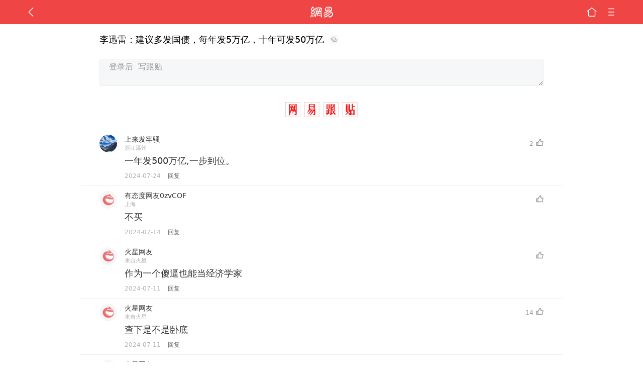

--- FILE ---
content_type: text/html; charset=utf-8
request_url: https://m.163.com/touch/comment.html?docid=J6BLGM5J00259DLP
body_size: 2803
content:
<!DOCTYPE html>
<html style="font-size:50px" lang="zh">
  <head>
    <meta charset="UTF-8" />
    <meta content="width=device-width,user-scalable=no" name="viewport" />
    <meta name="keywords" content="" />
    <meta name="theme-color" content="#DB1011" />
    <meta
      name="description"
      content="网易跟贴是门户网站新闻后面的网友评论，是中国网民智慧和社会生态的集中反映。无跟贴，不新闻。"
    />
    <link rel="preconnect" href="//3g.163.com" />
    <link rel="dns-prefetch" href="//static.ws.126.net" />
    <link rel="dns-prefetch" href="//comment.api.163.com" />
    <link rel="dns-prefetch" href="//analytics.163.com" />
    <link rel="dns-prefetch" href="//h5.analytics.126.net" />
    <link rel="dns-prefetch" href="//vmonitor.ws.netease.com" />
    <link rel="dns-prefetch" href="//nex.163.com" />
    <link rel="dns-prefetch" href="//g.163.com" />
    <link rel="dns-prefetch" href="//nimg.ws.126.net" />
    <link rel="dns-prefetch" href="//nos.netease.com" />
    <link rel="dns-prefetch" href="//pic-bucket.ws.126.net" />
    <link rel="dns-prefetch" href="//zz.bdstatic.com" />
       <!--  强制跳https -->
    <script type='text/javascript'>
    window._ANT_PROJECT_ID = "NTM-5AE0KFYY-2"; (function() { var domainMatches = [{ test: /163\.com$/i, domain: "163" }, { test: /baidu\.com$/i, domain: "baidu" }, { test: /sm\.cn$/i, domain: "sm" }, { test: /sogou\.com$/i, domain: "sogou" }, { test: /so\.com$/i, domain: "360" }, { test: /google/i, domain: "google" }, { test: /bing/i, domain: "bing" }, { test: /weibo/i, domain: "weibo" }, { test: /toutiao/i, domain: "toutiao" }]; var referrer = document.referrer; var referDomain = ""; var currentPageReferFrom = ""; if (referrer) { var urlRegexp = /^([hH][tT]{2}[pP]:\/\/|[hH][tT]{2}[pP][sS]:\/\/)([^\/]+).*?/; var urlMatch = referrer.match(urlRegexp); referDomain = urlMatch && urlMatch[2] ? urlMatch[2] : referDomain } if (referDomain) { currentPageReferFrom = referDomain; domainMatches.some(function(item) { if (item.test.test(referDomain)) { currentPageReferFrom = item.domain; return true } return false }) } window._REFER_VAL = currentPageReferFrom; var targetProtocol = "https:"; if (window.location.protocol != targetProtocol) { var host = window.location.host; var pathname = window.location.pathname; var search = window.location.search; var hash = window.location.hash; if (host !== "3g.163.com"&&host !== "m.163.com") { return } if (search) { var searchParams = search.substr(1).split("&"); if (searchParams.length > 0) { var newParams = []; var filterParams = ["referFrom", "isFromOtherWeb"]; for (var i = 0, len = searchParams.length; i < len; i++) { var param = searchParams[i]; if (filterParams.indexOf(param.split("=")[0]) === -1) { newParams.push(param) } } search = "?" + newParams.join("&") } search = search + (search.length === 1 ? "" : "&") + "referFrom=" + currentPageReferFrom } else { search = "?referFrom=" + currentPageReferFrom } if (referrer && currentPageReferFrom !== "163") { search = search + "&isFromOtherWeb=true" } var targetHref = targetProtocol + "//" + host + pathname + search + hash; window.location.replace(targetHref) } else { var localParam = function(search, hash) { var s = search || window.location.search; var h = hash || window.location.hash; var fn = function(str, reg) { var data = {}; if (str) { str.replace(reg, function($0, $1, $2, $3) { data[$1] = $3 }); return data } return null }; return { search: fn(s, new RegExp("([^?=&]+)(=([^&]*))?", "g")) || {}, hash: fn(h, new RegExp("([^#=&]+)(=([^&]*))?", "g")) || {} } }; var urlSearchReferFrom = localParam().search.referFrom; if (/referFrom/.test(window.location.search) && currentPageReferFrom == "163") { window._REFER_VAL = urlSearchReferFrom || "" } } })();
</script>
    <title>跟贴_手机网易网</title>
    <script>
      !function(){"use strict";!function(a,r,o){a.corona_error_cache=function(r){a.corona_error_cache.data.push(r)},a.corona_error_cache.data=[];var t=a[r];a[r]=function(r,o,n,e,c){a.corona_error_cache({e:c,event:"error"}),t&&t.apply(a,arguments)};var n=a[o];a[o]=function(r){a.corona_error_cache({e:r.reason,event:"unhandledrejection"}),n&&n.apply(a,arguments)}}(window,"onerror","onunhandledrejection")}();
    </script>
  <link href="https://static.ws.126.net/163/wap/f2e/touch-comment-2018/styles.1deac190067888a10c49.css" rel="stylesheet"></head>
  <body>
    <div id="app"><app></app></div>
    <script async src="https://static.ws.126.net/163/wap/f2e/touch-comment-2018/js/bundle.1deac190067888a10c49.js"></script>
    <script>
      (function() {
        // 检测浏览器是否支持serviceWorker
        if ("serviceWorker" in navigator) {
          // 注册serviceWorker
          navigator.serviceWorker.register("/service-worker-tie.js");
        }
      })();
    </script>
    <!-- 统计代码 -->
    <script  type="text/javascript">
   if (window.location.host.indexOf('.163.com') < 0) {
       document.body.innerHTML='';
   }
</script>
<script>
  (function(){
    function isSupport() {
        var testKey = 'test',
            storage = window.localStorage;
        try {
            storage.setItem(testKey, 'testValue');
        } catch (error) {
            console.log("localStorage.setItem不可以执行");
            return false;
        }
        try {
            if (storage.getItem(testKey) != 'testValue') {
                return false
            } else {
                storage.removeItem(testKey);
                return true;
            }
        } catch (error) {
            console.log("localStorage.getItem不可以执行");
            return false;
        }
    }
    if (!isSupport()) {
      window.localStorage = {
        setItem: function(key,value){console.log('不支持localStorage',key,value);},
        getItem: function(key){console.log('不支持localStorage',key);return '';},
      }
    }
  })()
</script>
    <!-- START NetEase Devilfish 2006 -->
 <script>
function neteaseTracker(){}
</script>
<!-- END NetEase Devilfish 2006 -->
    <!-- START AntNest -->
<script type="text/javascript">
    (function (w, d, s, n) {
        var f = d.getElementsByTagName(s)[0],
            k = d.createElement(s);
        k.async = true;
        //k.defer = true;
        k.src = "//static.ws.126.net/163/frontend/antnest/" + n + ".js?t=1627478155459";
        f.parentNode.insertBefore(k, f);
      window.addEventListener("NTMReady", function() {
        if(window.NTESAntAnalysisQueue&&window.NTESAntAnalysisQueue.length>0){
              for(var i=0;i<window.NTESAntAnalysisQueue.length;i++){
                  if (window.NTESAntAnalysis) {
                    window.NTESAntAnalysis.sendData({
                        projectid: window.NTESAntAnalysisQueue[i].projectid,
                        val_nm:window.NTESAntAnalysisQueue[i]. val_nm,
                        val_act: window.NTESAntAnalysisQueue[i].val_act
                    });
                  }
              }
          }
      });
    })(window, document, "script", "NTM-5AE0KFYY-2");
</script>
<!-- END AntNest --> 
    <!-- START Baidu autopush -->
<script>
    (function () {
        setTimeout(function () {
            var bp = document.createElement("script");
            var curProtocol = window.location.protocol.split(":")[0];
            if (curProtocol === "https" && window.location.href.indexOf("wc18") < 0) {
                bp.defer = true;
                bp.src = "https://zz.bdstatic.com/linksubmit/push.js";
                var s = document.getElementsByTagName("script")[0];
                s.parentNode.insertBefore(bp, s);
            }
        }, 2500);
    })();
</script>
<!-- END Baidu autopush -->
    <script>
    !function(e,n,t,s,c){var r=void 0!==t&&t.resolve,a=e[s];(a=e[s]=function(){this.modules={}}).callbacks=[],a.ready=r?function(){return a.instance?t.resolve(a.instance.vars()):new t(function(e){return a.callbacks.push(e)})}:function(e){return a.instance?e(a.instance.vars()):a.callbacks.push(e)};var i=n.createElement(c),u=n.getElementsByTagName(c)[0];i.async=!0,i.src="https://s6.music.126.net/puzzle/puzzle@0026C5.js",u.parentNode.insertBefore(i,u)}(window,document,window.Promise,"puzzle","script");
    </script>
  </body>
</html>


--- FILE ---
content_type: text/html; charset=utf-8
request_url: https://www.google.com/recaptcha/api2/aframe
body_size: 268
content:
<!DOCTYPE HTML><html><head><meta http-equiv="content-type" content="text/html; charset=UTF-8"></head><body><script nonce="0-bRCR6NUHkN6gezuRevFw">/** Anti-fraud and anti-abuse applications only. See google.com/recaptcha */ try{var clients={'sodar':'https://pagead2.googlesyndication.com/pagead/sodar?'};window.addEventListener("message",function(a){try{if(a.source===window.parent){var b=JSON.parse(a.data);var c=clients[b['id']];if(c){var d=document.createElement('img');d.src=c+b['params']+'&rc='+(localStorage.getItem("rc::a")?sessionStorage.getItem("rc::b"):"");window.document.body.appendChild(d);sessionStorage.setItem("rc::e",parseInt(sessionStorage.getItem("rc::e")||0)+1);localStorage.setItem("rc::h",'1769818893675');}}}catch(b){}});window.parent.postMessage("_grecaptcha_ready", "*");}catch(b){}</script></body></html>

--- FILE ---
content_type: application/javascript; charset=utf-8
request_url: https://fundingchoicesmessages.google.com/f/AGSKWxUkh3vXkLXMIDibHnIObwMlqqyHFTJdswToCKI5e3yVz1FVCzLpBiegMKanPn-92DUTT1xcSRi1QY_5l50jv9DaKBy5ALpeGXmES5yr-TRu1mg7L8dLWfBNaFbps6y9_Ahbo6gjId15TSMd8USrvnn-k0EY4HdEPZxkGmYOkBzy8m75A18hBHazX_Sa/_/ak-ads-/spark_ad._adshow./boxad_/descpopup.js
body_size: -1289
content:
window['828f88a5-98fa-4a2f-9cdf-f1863ed93db9'] = true;

--- FILE ---
content_type: text/plain; charset=utf-8
request_url: https://nex.163.com/q?c=tie&t=wap_column&l=420&app=314EA67F&nt=4G&os=null&source=other&usergroup=5&cb=callback_1769818887099_rnd_97536404
body_size: 2056
content:
callback_1769818887099_rnd_97536404({"result":1,"ads":[{"category":"tie","location":"420","position":420,"style":"codeAD","adid":"yt-333369-3501","title":"","content":"","requestTime":1769818889874,"relatedActionLinks":[{"type":"feedback","url":"https://nex.163.com/ssp/event2?data=sS1a%2FtQMvmqG5nYacjWuu5FY8bbAbVHeT6U4hbmI2YXKr84qDoRsvEIJaWBR2oR%2FnKoESEsGOWmFvXwvPqH1mIYHhP0pMUy4Yl7Q%2BXqILTERErsTArcHIDBOrzU0J7VOtGXe81DmR%[base64]%2F7Hro3D7TsRYRHZiu70ikICbYnvWL5u832ZDgLIlu4lAO3izs0ySdWTAvHo7rADgyvuQVNtGK5LxpZBX220CeXyVI8h%2B9Ecz3OWAHlT0dfJXQn%2BDFfT6zH1cOq3xQAsIn2mHq3OExlVByXFoQwP0Xmamo9Amm5JyFiNF1Hj7HCqR2uTSkTnmjT3ogpUtnDt3fpf%2FCQF1ITnChz8JyWBlsIB6U5pW59Rk6gm0TScKlgSjS0BgvFh0cgOyE3igzcQfM6JwQ%2FeyP0h7BE9U6NYiH0SlMY0BAUze0pJrUvDfvt%2BM4hiPfuTvz4lUmMyxWOgYATh7%2FQ6ur3P%2FsbpjLwj%2B8OkNwAzVqz6FlgKce%2Bl8xP8p15myMdRz%2BI7hPbBiRxcKnn8NOc1S%2F0CT3pagEm5%2BCyL3riiySK4Tnr1gidhXGXkOkFEWV4m3D%2BkvDW5jB%2FJFx4PbIk8LXFwmnSyko4JTG0hAb%2FmR9U9lM1OiArkhgFaRLx2bqLKcRAYPDFyxcXNWjNLoOuhdMRCn2dc7gmMvpKAiGvcnNLpQ9j6HlQNP%2F1kBqq5FaB09NO8S134dzxwxN0naX177tmNXjr%2FZoetwmqX5O6PteY3aFD52Y5cMPkgvPJJuuXFPXlVmwiscihVb39qsvR9HCASn2ebTcr3VB%2FI7OjOLcgwpHcV3njTmAMuwsrW%2F5gSmIVr42DqMC0007vQzBYUWZk%2BKujuObH7d8hj%2F5uYxN%2BsdO5kjt4WFY7HNqewpucb8U5sHAHWYnkw%3D%3D&event=19&ect=reason"}],"ext_param":{},"monitor":[{"action":0,"url":"https://yp.ws.126.net/ytf/fs?mt=100&yte=[base64]&wsg=-&lks=-&ptc=1"},{"action":1,"url":"https://yp.ws.126.net/ytf/fc?mt=101&yte=[base64]&wsg=-&lks=-&ptc=1"},{"action":0,"url":"https://nex.163.com/ssp/show2?data=sS1a%2FtQMvmqG5nYacjWuu5FY8bbAbVHeT6U4hbmI2YXKr84qDoRsvEIJaWBR2oR%2FnKoESEsGOWmFvXwvPqH1mIYHhP0pMUy4Yl7Q%2BXqILTERErsTArcHIDBOrzU0J7VOtGXe81DmR%[base64]%2F7Hro3D7TsRYRHZiu70ikICbYnvWL5u832ZDgLIlu4lAO3izs0ySdWTAvHo7rADgyvuQVNtGK5LxpZBX220CeXyVI8h%2B9Ecz3OWAHlT0dfJXQn%2BDFfT6zH1cOq3xQAsIn2mHq3OExlVByXFoQwP0Xmamo9Amm5JyFiNF1Hj7HCqR2uTSkTnmjT3ogpUtnDt3fpf%2FCQF1ITnChz8JyWBlsIB6U5pW59Rk6gm0TScKlgSjS0BgvFh0cgOyE3igzcQfM6JwQ%2FeyP0h7BE9U6NYiH0SlMY0BAUze0pJrUvDfvt%2BM4hiPfuTvz4lUmMyxWOgYATh7%2FQ6ur3P%2FsbpjLwj%2B8OkNwAzVqz6FlgKce%2Bl8xP8p15myMdRz%2BI7hPbBiRxcKnn8NOc1S%2F0CT3pagEm5%2BCyL3riiySK4Tnr1gidhXGXkOkFEWV4m3D%2BkvDW5jB%2FJFx4PbIk8LXFwmnSyko4JTG0hAb%2FmR9U9lM1OiArkhgFaRLx2bqLKcRAYPDFyxcXNWjNLoOuhdMRCn2dc7gmMvpKAiGvcnNLpQ9j6HlQNP%2F1kBqq5FaB09NO8S134dzxwxN0naX177tmNXjr%2FZoetwmqX5O6PteY3aFD52Y5cMPkgvPJJuuXFPXlVmwiscihVb39qsvR9HCASn2ebTcr3VB%2FI7OjOLcgwpHcV3njTmAMuwsrW%2F5gSmIVr42DqMC0007vQzBYUWZk%2BKujuObH7d8hj%2F5uYxN%2BsdO5kjt4WFY7HNqewpucb8U5sHAHWYnkw%3D%3D&v=1&event=0&ect="},{"action":1,"url":"https://nex.163.com/ssp/click2?data=sS1a%2FtQMvmqG5nYacjWuu5FY8bbAbVHeT6U4hbmI2YXKr84qDoRsvEIJaWBR2oR%2FnKoESEsGOWmFvXwvPqH1mIYHhP0pMUy4Yl7Q%2BXqILTERErsTArcHIDBOrzU0J7VOtGXe81DmR%[base64]%2F7Hro3D7TsRYRHZiu70ikICbYnvWL5u832ZDgLIlu4lAO3izs0ySdWTAvHo7rADgyvuQVNtGK5LxpZBX220CeXyVI8h%2B9Ecz3OWAHlT0dfJXQn%2BDFfT6zH1cOq3xQAsIn2mHq3OExlVByXFoQwP0Xmamo9Amm5JyFiNF1Hj7HCqR2uTSkTnmjT3ogpUtnDt3fpf%2FCQF1ITnChz8JyWBlsIB6U5pW59Rk6gm0TScKlgSjS0BgvFh0cgOyE3igzcQfM6JwQ%2FeyP0h7BE9U6NYiH0SlMY0BAUze0pJrUvDfvt%2BM4hiPfuTvz4lUmMyxWOgYATh7%2FQ6ur3P%2FsbpjLwj%2B8OkNwAzVqz6FlgKce%2Bl8xP8p15myMdRz%2BI7hPbBiRxcKnn8NOc1S%2F0CT3pagEm5%2BCyL3riiySK4Tnr1gidhXGXkOkFEWV4m3D%2BkvDW5jB%2FJFx4PbIk8LXFwmnSyko4JTG0hAb%2FmR9U9lM1OiArkhgFaRLx2bqLKcRAYPDFyxcXNWjNLoOuhdMRCn2dc7gmMvpKAiGvcnNLpQ9j6HlQNP%2F1kBqq5FaB09NO8S134dzxwxN0naX177tmNXjr%2FZoetwmqX5O6PteY3aFD52Y5cMPkgvPJJuuXFPXlVmwiscihVb39qsvR9HCASn2ebTcr3VB%2FI7OjOLcgwpHcV3njTmAMuwsrW%2F5gSmIVr42DqMC0007vQzBYUWZk%2BKujuObH7d8hj%2F5uYxN%2BsdO5kjt4WFY7HNqewpucb8U5sHAHWYnkw%3D%3D&v=1&event=1&ect="},{"action":19,"url":"https://nex.163.com/ssp/event2?data=sS1a%2FtQMvmqG5nYacjWuu5FY8bbAbVHeT6U4hbmI2YXKr84qDoRsvEIJaWBR2oR%2FnKoESEsGOWmFvXwvPqH1mIYHhP0pMUy4Yl7Q%2BXqILTERErsTArcHIDBOrzU0J7VOtGXe81DmR%[base64]%2F7Hro3D7TsRYRHZiu70ikICbYnvWL5u832ZDgLIlu4lAO3izs0ySdWTAvHo7rADgyvuQVNtGK5LxpZBX220CeXyVI8h%2B9Ecz3OWAHlT0dfJXQn%2BDFfT6zH1cOq3xQAsIn2mHq3OExlVByXFoQwP0Xmamo9Amm5JyFiNF1Hj7HCqR2uTSkTnmjT3ogpUtnDt3fpf%2FCQF1ITnChz8JyWBlsIB6U5pW59Rk6gm0TScKlgSjS0BgvFh0cgOyE3igzcQfM6JwQ%2FeyP0h7BE9U6NYiH0SlMY0BAUze0pJrUvDfvt%2BM4hiPfuTvz4lUmMyxWOgYATh7%2FQ6ur3P%2FsbpjLwj%2B8OkNwAzVqz6FlgKce%2Bl8xP8p15myMdRz%2BI7hPbBiRxcKnn8NOc1S%2F0CT3pagEm5%2BCyL3riiySK4Tnr1gidhXGXkOkFEWV4m3D%2BkvDW5jB%2FJFx4PbIk8LXFwmnSyko4JTG0hAb%2FmR9U9lM1OiArkhgFaRLx2bqLKcRAYPDFyxcXNWjNLoOuhdMRCn2dc7gmMvpKAiGvcnNLpQ9j6HlQNP%2F1kBqq5FaB09NO8S134dzxwxN0naX177tmNXjr%2FZoetwmqX5O6PteY3aFD52Y5cMPkgvPJJuuXFPXlVmwiscihVb39qsvR9HCASn2ebTcr3VB%2FI7OjOLcgwpHcV3njTmAMuwsrW%2F5gSmIVr42DqMC0007vQzBYUWZk%2BKujuObH7d8hj%2F5uYxN%2BsdO5kjt4WFY7HNqewpucb8U5sHAHWYnkw%3D%3D&event=19&ect=feedback&act="}],"resources":null,"visibility":[{"type":"0","rate_height":"1","duration":0}],"source":"广告","htmlResource":"<!-- service=7 -->\n<!-- type=codeAD -->\n<!DOCTYPE html>\n<html lang=\"zh\">\n<head>\n<script async src=\"https://securepubads.g.doubleclick.net/tag/js/gpt.js\" crossorigin=\"anonymous\"></script>\n<script>\n  window.googletag = window.googletag || {cmd: []};\n  googletag.cmd.push(function() {\n    googletag.defineSlot('/23290286939/02TL', ['fluid'], 'div-gpt-ad-1750912738304-0').addService(googletag.pubads());\n    googletag.pubads().enableSingleRequest();\n    googletag.pubads().setTargeting('02TL', ['02TL']);\n    googletag.enableServices();\n  });\n</script>\n</head>\n<body>\n<!-- /23290286939/02TL -->\n<div id='div-gpt-ad-1750912738304-0'>\n  <script>\n    googletag.cmd.push(function() { googletag.display('div-gpt-ad-1750912738304-0'); });\n  </script>\n</div>\n</body>\n</html>\n<!--sspClickMonitor-->\n<!--统计代码勿删，部署在body内-->","hasHtmlResource":1}]})

--- FILE ---
content_type: application/x-javascript
request_url: https://3g.163.com/wap/special/0040ad/wap_ad_gentie.js?callback=ad_callback
body_size: -71
content:
ad_callback({
"new":true,
"banner":[{
		"adposition": 0,
		"url": "https://g.163.com/ur?site=netease&affiliate=3g&cat=tie&type=wap_column&location=1",
		"prevent": "",
		"cbnum":3449
	},{
		"adposition": 1,
		"url": "https://g.163.com/ur?site=netease&affiliate=3g&cat=tie&type=wap_column&location=2",
		"prevent": "",
		"cbnum":3501
	}]
})

--- FILE ---
content_type: text/plain; charset=utf-8
request_url: https://nex.163.com/q?c=tie&t=wap_column&l=419&app=314EA67F&nt=4G&os=null&source=other&usergroup=5&cb=callback_1769818887098_rnd_52296704
body_size: 2067
content:
callback_1769818887098_rnd_52296704({"result":1,"ads":[{"category":"tie","location":"419","position":419,"style":"codeAD","adid":"yt-333333-3449","title":"","content":"","requestTime":1769818889878,"relatedActionLinks":[{"type":"feedback","url":"https://nex.163.com/ssp/event2?data=Q1VFQIdek%2FrKSHwuH6TTM8G5lfU65XxkMNuDKqy4zOJcAx8m8%2FUyCt%2BfdyFnOygZf41sqx9kvrJkubosisepKn7Sw1zpFEIUNpukZAu7ZGO2TeLI0uTUmfX1evfCfPQzEjuRhz0hrasFG0QeWPOat%2BTWGA1MhX%2BRW6Y2wmIBB3WrzFCYhpbVBWp5HY%2Fk9b79oCwTjcQTv5Ds5YtByeohjBWZl0SXUDpYU4MNMOSnhGn79v4vRkSGXsOGCwLnMEBPKg%2FesCIr1mCCnEoeVbOG1DbZYLcjpeuJ3a2gaqfCeIqDTeC5cRlEwl%2B8%2FKt4Dfq7fIVC0p%2BczMaRJQs24k6bbcvpIip2nyq2Ry2eq%2B46Hikh7VJBvw2TfFQ1o4ZKLVUGUg36Ruuyhrtx2aXv6IcMBunz0Ro4Gk1b0wqmYGDeD6Xfrwg1LfXIyHCX067mMsxj4CAvOhg7kHVkgIRb4OHKrSjvg4ZSnIyHa6P2YKayunqbrZSxHifeOTVBHW3iZSgw1yTj6fkheIl2%2FOkxQjCTwXopLa72hdAyknWZXg0YVswogOX68Tz2h%2Bw%2BcFKsuHPkOFyZMWCLrH16IlXtEni2D0%2FiIM7%2FxVknSWmoYrfJHWQh3ag7WZJyBEpnT%2Fp6ElMQPXVBHjx48A2siN7gWoEnGJvDxjoTPlQPJxeA4oHX%2FON1dUcOFFLVA81Lnc3TRRMnpwTCgrSu2Bo4FvEfFlbTQ1knw8hnQPq6nUK%2FgWVW9RZg9eP5SMLfB%2BEWPEb2RdeFhklqhxLEiFfzosx%2FegI18%2BkpR5O%2FahvmgnFZlYyI8urVYu%2BO3dJyfaDx6ssoaAAe6pAgP1bVPbKrET%2B1RLhMQcPFVz3NgF3DqpfEFXNvNE3K%2BceYib%2BYMjrAhsnagvltMsZ3MAxKcp9FiK1M2kvW%2BXEY8buSIMbjTP91imUwIFEmqibOuquvo77kTuwXGxUahouud9KMuyoV7Bt76P5fqaw8%2BI3q3ud%2F3OlsS%2FItlG5iU3pPzhAhjERZZKW2r7XOopG5Z%2BiAu3Ssj%2BZvNgNWjJq5%2B7Kd71A8rMVCjqUqp%2FNrbZDzPJfAattKNDA3pwRt7loZ1xBRXuPNJCRj1QSNaw%3D%3D&event=19&ect=reason"}],"ext_param":{},"monitor":[{"action":0,"url":"https://yp.ws.126.net/ytf/fs?mt=100&yte=[base64]&wsg=-&lks=-&ptc=1"},{"action":1,"url":"https://yp.ws.126.net/ytf/fc?mt=101&yte=[base64]&wsg=-&lks=-&ptc=1"},{"action":0,"url":"https://nex.163.com/ssp/show2?data=Q1VFQIdek%2FrKSHwuH6TTM8G5lfU65XxkMNuDKqy4zOJcAx8m8%2FUyCt%2BfdyFnOygZf41sqx9kvrJkubosisepKn7Sw1zpFEIUNpukZAu7ZGO2TeLI0uTUmfX1evfCfPQzEjuRhz0hrasFG0QeWPOat%2BTWGA1MhX%2BRW6Y2wmIBB3WrzFCYhpbVBWp5HY%2Fk9b79oCwTjcQTv5Ds5YtByeohjBWZl0SXUDpYU4MNMOSnhGn79v4vRkSGXsOGCwLnMEBPKg%2FesCIr1mCCnEoeVbOG1DbZYLcjpeuJ3a2gaqfCeIqDTeC5cRlEwl%2B8%2FKt4Dfq7fIVC0p%2BczMaRJQs24k6bbcvpIip2nyq2Ry2eq%2B46Hikh7VJBvw2TfFQ1o4ZKLVUGUg36Ruuyhrtx2aXv6IcMBunz0Ro4Gk1b0wqmYGDeD6Xfrwg1LfXIyHCX067mMsxj4CAvOhg7kHVkgIRb4OHKrSjvg4ZSnIyHa6P2YKayunqbrZSxHifeOTVBHW3iZSgw1yTj6fkheIl2%2FOkxQjCTwXopLa72hdAyknWZXg0YVswogOX68Tz2h%2Bw%2BcFKsuHPkOFyZMWCLrH16IlXtEni2D0%2FiIM7%2FxVknSWmoYrfJHWQh3ag7WZJyBEpnT%2Fp6ElMQPXVBHjx48A2siN7gWoEnGJvDxjoTPlQPJxeA4oHX%2FON1dUcOFFLVA81Lnc3TRRMnpwTCgrSu2Bo4FvEfFlbTQ1knw8hnQPq6nUK%2FgWVW9RZg9eP5SMLfB%2BEWPEb2RdeFhklqhxLEiFfzosx%2FegI18%2BkpR5O%2FahvmgnFZlYyI8urVYu%2BO3dJyfaDx6ssoaAAe6pAgP1bVPbKrET%2B1RLhMQcPFVz3NgF3DqpfEFXNvNE3K%2BceYib%2BYMjrAhsnagvltMsZ3MAxKcp9FiK1M2kvW%2BXEY8buSIMbjTP91imUwIFEmqibOuquvo77kTuwXGxUahouud9KMuyoV7Bt76P5fqaw8%2BI3q3ud%2F3OlsS%2FItlG5iU3pPzhAhjERZZKW2r7XOopG5Z%2BiAu3Ssj%2BZvNgNWjJq5%2B7Kd71A8rMVCjqUqp%2FNrbZDzPJfAattKNDA3pwRt7loZ1xBRXuPNJCRj1QSNaw%3D%3D&v=1&event=0&ect="},{"action":1,"url":"https://nex.163.com/ssp/click2?data=Q1VFQIdek%2FrKSHwuH6TTM8G5lfU65XxkMNuDKqy4zOJcAx8m8%2FUyCt%2BfdyFnOygZf41sqx9kvrJkubosisepKn7Sw1zpFEIUNpukZAu7ZGO2TeLI0uTUmfX1evfCfPQzEjuRhz0hrasFG0QeWPOat%2BTWGA1MhX%2BRW6Y2wmIBB3WrzFCYhpbVBWp5HY%2Fk9b79oCwTjcQTv5Ds5YtByeohjBWZl0SXUDpYU4MNMOSnhGn79v4vRkSGXsOGCwLnMEBPKg%2FesCIr1mCCnEoeVbOG1DbZYLcjpeuJ3a2gaqfCeIqDTeC5cRlEwl%2B8%2FKt4Dfq7fIVC0p%2BczMaRJQs24k6bbcvpIip2nyq2Ry2eq%2B46Hikh7VJBvw2TfFQ1o4ZKLVUGUg36Ruuyhrtx2aXv6IcMBunz0Ro4Gk1b0wqmYGDeD6Xfrwg1LfXIyHCX067mMsxj4CAvOhg7kHVkgIRb4OHKrSjvg4ZSnIyHa6P2YKayunqbrZSxHifeOTVBHW3iZSgw1yTj6fkheIl2%2FOkxQjCTwXopLa72hdAyknWZXg0YVswogOX68Tz2h%2Bw%2BcFKsuHPkOFyZMWCLrH16IlXtEni2D0%2FiIM7%2FxVknSWmoYrfJHWQh3ag7WZJyBEpnT%2Fp6ElMQPXVBHjx48A2siN7gWoEnGJvDxjoTPlQPJxeA4oHX%2FON1dUcOFFLVA81Lnc3TRRMnpwTCgrSu2Bo4FvEfFlbTQ1knw8hnQPq6nUK%2FgWVW9RZg9eP5SMLfB%2BEWPEb2RdeFhklqhxLEiFfzosx%2FegI18%2BkpR5O%2FahvmgnFZlYyI8urVYu%2BO3dJyfaDx6ssoaAAe6pAgP1bVPbKrET%2B1RLhMQcPFVz3NgF3DqpfEFXNvNE3K%2BceYib%2BYMjrAhsnagvltMsZ3MAxKcp9FiK1M2kvW%2BXEY8buSIMbjTP91imUwIFEmqibOuquvo77kTuwXGxUahouud9KMuyoV7Bt76P5fqaw8%2BI3q3ud%2F3OlsS%2FItlG5iU3pPzhAhjERZZKW2r7XOopG5Z%2BiAu3Ssj%2BZvNgNWjJq5%2B7Kd71A8rMVCjqUqp%2FNrbZDzPJfAattKNDA3pwRt7loZ1xBRXuPNJCRj1QSNaw%3D%3D&v=1&event=1&ect="},{"action":19,"url":"https://nex.163.com/ssp/event2?data=Q1VFQIdek%2FrKSHwuH6TTM8G5lfU65XxkMNuDKqy4zOJcAx8m8%2FUyCt%2BfdyFnOygZf41sqx9kvrJkubosisepKn7Sw1zpFEIUNpukZAu7ZGO2TeLI0uTUmfX1evfCfPQzEjuRhz0hrasFG0QeWPOat%2BTWGA1MhX%2BRW6Y2wmIBB3WrzFCYhpbVBWp5HY%2Fk9b79oCwTjcQTv5Ds5YtByeohjBWZl0SXUDpYU4MNMOSnhGn79v4vRkSGXsOGCwLnMEBPKg%2FesCIr1mCCnEoeVbOG1DbZYLcjpeuJ3a2gaqfCeIqDTeC5cRlEwl%2B8%2FKt4Dfq7fIVC0p%2BczMaRJQs24k6bbcvpIip2nyq2Ry2eq%2B46Hikh7VJBvw2TfFQ1o4ZKLVUGUg36Ruuyhrtx2aXv6IcMBunz0Ro4Gk1b0wqmYGDeD6Xfrwg1LfXIyHCX067mMsxj4CAvOhg7kHVkgIRb4OHKrSjvg4ZSnIyHa6P2YKayunqbrZSxHifeOTVBHW3iZSgw1yTj6fkheIl2%2FOkxQjCTwXopLa72hdAyknWZXg0YVswogOX68Tz2h%2Bw%2BcFKsuHPkOFyZMWCLrH16IlXtEni2D0%2FiIM7%2FxVknSWmoYrfJHWQh3ag7WZJyBEpnT%2Fp6ElMQPXVBHjx48A2siN7gWoEnGJvDxjoTPlQPJxeA4oHX%2FON1dUcOFFLVA81Lnc3TRRMnpwTCgrSu2Bo4FvEfFlbTQ1knw8hnQPq6nUK%2FgWVW9RZg9eP5SMLfB%2BEWPEb2RdeFhklqhxLEiFfzosx%2FegI18%2BkpR5O%2FahvmgnFZlYyI8urVYu%2BO3dJyfaDx6ssoaAAe6pAgP1bVPbKrET%2B1RLhMQcPFVz3NgF3DqpfEFXNvNE3K%2BceYib%2BYMjrAhsnagvltMsZ3MAxKcp9FiK1M2kvW%2BXEY8buSIMbjTP91imUwIFEmqibOuquvo77kTuwXGxUahouud9KMuyoV7Bt76P5fqaw8%2BI3q3ud%2F3OlsS%2FItlG5iU3pPzhAhjERZZKW2r7XOopG5Z%2BiAu3Ssj%2BZvNgNWjJq5%2B7Kd71A8rMVCjqUqp%2FNrbZDzPJfAattKNDA3pwRt7loZ1xBRXuPNJCRj1QSNaw%3D%3D&event=19&ect=feedback&act="}],"resources":null,"visibility":[{"type":"0","rate_height":"1","duration":0}],"source":"广告","htmlResource":"<!-- service=7 -->\n<!-- type=codeAD -->\n<!DOCTYPE html>\n<html lang=\"zh\">\n<head>\n<script async src=\"https://securepubads.g.doubleclick.net/tag/js/gpt.js\" crossorigin=\"anonymous\"></script>\n<script>\n  window.googletag = window.googletag || {cmd: []};\n  googletag.cmd.push(function() {\n    googletag.defineSlot('/23290286939/01TL', ['fluid'], 'div-gpt-ad-1750901991077-0').addService(googletag.pubads());\n    googletag.pubads().enableSingleRequest();\n    googletag.pubads().setTargeting('WY-163', ['WY-163']);\n    googletag.enableServices();\n  });\n</script>\n</head>\n<body>\n<!-- /23290286939/01TL -->\n<div id='div-gpt-ad-1750901991077-0'>\n  <script>\n    googletag.cmd.push(function() { googletag.display('div-gpt-ad-1750901991077-0'); });\n  </script>\n</div>\n</body>\n</html>\n<!--sspClickMonitor-->\n<!--统计代码勿删，部署在body内-->","hasHtmlResource":1}]})